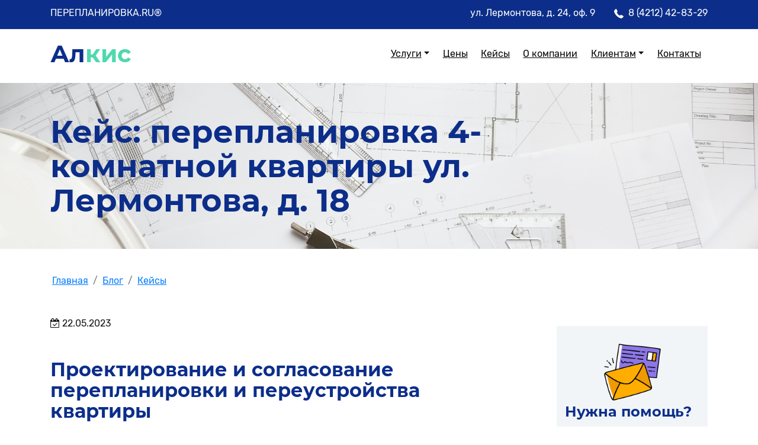

--- FILE ---
content_type: text/html; charset=UTF-8
request_url: https://pereplanirovkadv.ru/blog/kejs_pereplanirovka_4_komnatnoj_kvartiry_ul_lermontova_d_18/2023-05-22-149
body_size: 10918
content:
<!DOCTYPE html>
<html lang="ru">
<head>
<meta charset="utf-8">
<meta content="width=device-width, initial-scale=1.0" name="viewport">
<meta name="robots" content="index,follow">
<link rel="stylesheet" href="/css/4_3_1_min.css">
<link rel="stylesheet" href="/css/style.css">
<link rel="stylesheet" href="https://cdnjs.cloudflare.com/ajax/libs/font-awesome/4.7.0/css/font-awesome.css" integrity="sha512-5A8nwdMOWrSz20fDsjczgUidUBR8liPYU+WymTZP1lmY9G6Oc7HlZv156XqnsgNUzTyMefFTcsFH/tnJE/+xBg==" crossorigin="anonymous" referrerpolicy="no-referrer">
<title>Кейс: перепланировка 4-комнатной квартиры ул. Лермонтова, д. 18 | Блог компании Алкис</title>
<meta name="description" content="Кейс: разработка проекта, согласование перепланировки и переустройства 4-комнатной квартиры по ул. Лермонтова, д. 18 в Центральном районе города Хабаровска">
<meta name="keywords" content="кейс, проект, перепланировка, переустройство, квартира, 4-комнатная, согласование, Хабаровск">
<meta name="author" content="ООО Алкис">
<link rel="canonical" href="https://pereplanirovkadv.ru/blog/kejs_pereplanirovka_4_komnatnoj_kvartiry_ul_lermontova_d_18/2023-05-22-149">
<link rel="icon" type="image/png" href="https://pereplanirovkadv.ru/favicon.png">
<link rel="preload" href="/js/4_3_1_min.js" as="script">

	<link rel="stylesheet" href="/.s/src/base.min.css" />
	<link rel="stylesheet" href="/.s/src/layer7.min.css" />

	<script src="/.s/src/jquery-3.6.0.min.js"></script>
	
	<script src="/.s/src/uwnd.min.js"></script>
	<link rel="stylesheet" href="/.s/src/social3.css" />
	<script>
/* --- UCOZ-JS-DATA --- */
window.uCoz = {"language":"ru","country":"US","uLightboxType":1,"ssid":"212454527103214156476","module":"blog","site":{"host":"prplanirovkadv.usite.pro","id":"lprplanirovkadv","domain":"pereplanirovkadv.ru"},"layerType":7,"sign":{"5255":"Помощник"}};
/* --- UCOZ-JS-CODE --- */

		function _bldCont1(a, b) {
			window._bldCont && _bldCont(b);
			!window._bldCont && (IMGS = window['allEntImgs' + a]) && window.open(IMGS[0][0]);
		}
function loginPopupForm(params = {}) { new _uWnd('LF', ' ', -250, -100, { closeonesc:1, resize:1 }, { url:'/index/40' + (params.urlParams ? '?'+params.urlParams : '') }) }
/* --- UCOZ-JS-END --- */
</script>

	<style>.UhideBlock{display:none; }</style>
	<script type="text/javascript">new Image().src = "//counter.yadro.ru/hit;noadsru?r"+escape(document.referrer)+(screen&&";s"+screen.width+"*"+screen.height+"*"+(screen.colorDepth||screen.pixelDepth))+";u"+escape(document.URL)+";"+Date.now();</script>
</head>
<body>
<div id="topbar">
<div class="container d-none d-lg-block">
<div class="row">
<div class="col-lg-6 justify-content-start">
ПЕРЕПЛАНИРОВКА.RU®
</div>
<div class="col-lg-6 d-flex justify-content-end">
<div class="adres">ул. Лермонтова, д. 24, оф. 9</div>
<div class="phone">8 (4212) 42-83-29</div>
</div>
</div>
</div>
</div>
<!--U1AHEADER1Z--><header id="header">
<div class="container">
<nav class="navbar navbar-expand-lg navbar-light">
<a class="navbar-brand logo" title="Перепланировка в Хабаровске - компания Алкис" href="/">Ал<span>кис</span></a>
<button class="navbar-toggler" type="button" data-toggle="collapse" data-target="#sitemenu" aria-controls="sitemenu" aria-expanded="false" aria-label="Toggle navigation">
<span class="navbar-toggler-icon"></span>
</button>
<div class="collapse navbar-collapse" id="sitemenu">
<ul class="navbar-nav ml-auto">
<li class="nav-item dropdown">
<a class="nav-link dropdown-toggle" href="#" id="navbarDropdown" role="button" data-toggle="dropdown" aria-haspopup="true" aria-expanded="false">
Услуги</a>
<div class="dropdown-menu" aria-labelledby="navbarDropdown">
<a class="dropdown-item" title="Проектирование перепланировки в Хабаровске" href="/index/proekt_pereplanirovki_v_khabarovske/0-7">Проектирование перепланировки</a>
<a class="dropdown-item" title="Согласование перепланировки в Хабаровске" href="/index/soglasovanie_pereplanirovki_v_khabarovske/0-5">Согласование перепланировки</a>
<a class="dropdown-item" title="Узаконивание перепланировки в Хабаровске" href="/index/uzakonivanie_pereplanirovki_v_khabarovske/0-6">Узаконивание перепланировки</a>
<a class="dropdown-item" title="Перепланировка нежилых помещений в Хабаровске" href="/index/pereplanirovka_nezhilykh_pomeshhenij_v_khabarovske/0-8">Перепланировка нежилых объектов</a>
</div>
</li>
<li class="nav-item"><a class="nav-link" title="Стоимость услуг по перепланировке в Хабаровске" href="/index/stoimost_pereplanirovki_v_khabarovske/0-9">Цены</a></li>
<li class="nav-item"><a class="nav-link" title="Наши кейсы по проектированию и согласованию перепланировок" href="/blog/kejsy/1-0-2">Кейсы</a></li>
<li class="nav-item"><a class="nav-link" title="О компании Алкис" href="/index/o_kompanii_alkis/0-10">О компании</a></li>
<li class="nav-item dropdown">
<a class="nav-link dropdown-toggle" href="#" id="navbarDropdown" role="button" data-toggle="dropdown" aria-haspopup="true" aria-expanded="false">
Клиентам</a>
<div class="dropdown-menu" aria-labelledby="navbarDropdown">
<a class="dropdown-item" title="Отзывы клиентов" href="/index/otzyvy_klientov_o_kompanii/0-14">Отзывы о нас</a>
<a class="dropdown-item" title="Блог компании Алкис" href="/blog/stati/1-0-1">Полезные статьи</a>
<a class="dropdown-item" title="Квиз по перепланировке" href="/quiz.html">Проверка знаний</a>
<a class="dropdown-item" title="Вопрос/ответ" href="/faq/">Вопрос/ответ</a>
</div>
</li>
<li class="nav-item"><a class="nav-link" title="Компания Алкис - контактная информация" href="/index/kompanija_alkis_kontaktnaja_informacija/0-11">Контакты</a></li>
</ul>
</div>
</nav>
</div>
</header><!--/U1AHEADER1Z-->
<section id="intro-page">
<div class="container-fluid">
<div class="container">
<div class="row">
<div class="col-lg-8">
<h1>Кейс: перепланировка 4-комнатной квартиры ул. Лермонтова, д. 18</h1>
</div>
</div>
</div>
</div>
</section>
<div class="page">
<div class="container">
<div class="row">
<div class="col-lg-8">
<div class="krohi d-none d-xs-block d-sm-block d-md-block d-lg-block">
<nav aria-label="breadcrumb">
<ol class="breadcrumb">
<li class="breadcrumb-item"><a title="Перепланировка в Хабаровске" href="/">Главная</a></li>
<li class="breadcrumb-item"><a title="Блог компании Алкис" href="/blog/">Блог</a></li>
<li class="breadcrumb-item"><a title="Перейти в раздел" href="/blog/kejsy/1-0-2">Кейсы</a></li>
</ol>
</nav>
</div>
</div>
</div>
<div class="row">
<div class="col-lg-8">

<div class="blog">
<article class="blog">
<div class="mt-1 mb-5">
<i class="fa fa-calendar-check-o" aria-hidden="true"></i> 22.05.2023&nbsp;&nbsp;&nbsp;

</div>
<h2 class="mt-0">Проектирование и согласование перепланировки и переустройства квартиры</h2>
<p>Проект «Перепланировка и переустройство квартиры по адресу: ул. Лермонтова, д. 18 в Центральном районе г. Хабаровск» разработан по решению заказчика с соблюдением СНиП, требований санитарно-эпидемиологических служб и противопожарной безопасности эксплуатации объекта.</p>
<h3>Исходные данные</h3>
<p>
Год постройки дома — 1993 г.<br>
Этаж — 7, число этажей — 10.<br>
Общая площадь до перепланировки — 80,4 кв. м.<br>
Жилая площадь до перепланировки — 52,0 кв. м.<br>
Высота помещения — 2,56 м.<br>
Наружные стены — кирпичные.<br>
Перегородки — кирпичные.<br>
Перекрытия — железобетонные плиты.
</p>
<img class="img-fluid my-1 outline" data-action="zoom" src="/images/5/4kkv-lermontova-18-1.jpg" width="1200" height="849" title="Исходный план квартиры" alt="Исходный план квартиры">
<h3>Что мы сделали</h3>
<p>1. Посетили объект. Провели обмерные работы и составили план всех помещений квартиры.</p>
<p>2. Совместно с собственниками сделали эскиз перепланировки и переустройства.</p>
<p>3. Разработали архитектурно-планировочное решение и <a href="/index/proekt_pereplanirovki_v_khabarovske/0-7">подготовили проект</a>, который предусматривает:<br>
— демонтаж внутренних перегородок для устройства проёма между кухней и жилой комнатой и изменения конфигурации коридора с уменьшением одной из жилых комнат;<br>
— возведение новых перегородок из ГВЛ для жилой комнаты, коридора и кладовой;<br>
— закладку и устройство дверных проёмов в санузле и двух жилых комнатах;<br>
— устройство раздвижных дверей;<br>
— устройство наливных полов с гидроизоляцией в помещении ванной;<br>
— переустройство (перенос ванной и раковины в помещении ванной с изменением месторасположения, установка раковины в помещении кухни; установка плиты газовой).
</p>
<img class="img-fluid mt-1 mb-4 outline" data-action="zoom" src="/images/5/4kkv-lermontova-18-2.jpg" width="1200" height="849" title="Архитектурно-планировочное решение рис. 1" alt="Архитектурно-планировочное решение рис. 1">
<img class="img-fluid mt-1 mb-4 outline" data-action="zoom" src="/images/5/4kkv-lermontova-18-3.jpg" width="1200" height="849" title="Архитектурно-планировочное решение рис. 2" alt="Архитектурно-планировочное решение рис. 2">
<p>Перепланировка квартиры выполняется без нарушения несущих конструкций элементов здания и не оказывает влияние на устойчивость конструкций.</p>
<p>Отопление, холодное и горячее водоснабжение предусмотрены от систем жилого дома. Сточные воды от санитарных приборов отводятся в сеть канализации МКД.</p>
<p>В санузле предусмотрена гидроизоляция плит перекрытия с заходом на стены 200 мм.</p>
<p>Работы по установке газовой кухонной плиты необходимо выполнять с обязательным согласованием и силами АО «Газпром газораспределение Дальний Восток», имеющей допуск к работам с газовым оборудованием. По окончании работ составить акты.</p>
<p>Переустройство помещений, демонтаж и установка сантехнического оборудования и подключение их к существующим стоякам ХВС, ГВС и канализационному каналу в помещениях санузлов производится силами лицензированных организаций, имеющих соответствующие допуски.</p>
<p>Технико-экономические показатели после перепланировки: общая площадь квартиры — 79,8 кв. м., жилая площадь — 50,6 кв. м.</p>
<p>Рабочая документация выполнена в соответствии с действующими нормами и правилами и предусматривает мероприятия, обеспечивающие пожарную безопасность эксплуатации здания, при соблюдении их заказчиком и подрядчиком.</p>
<p>4. Подготовили перечень необходимых актов на скрытые работы (монтаж скрытой электропроводки, гидроизоляцию полов, монтаж перегородок из ГВЛ и устройство газового оборудования).</p>
<p>5. Собрали пакет документов и обратились с заявлением о <a href="/index/soglasovanie_pereplanirovki_v_khabarovske/0-5">согласовании перепланировки</a> в комитет администрации города Хабаровска по управлению Центральным районом.</p>
<p>6. В установленный законом срок, получили бланк распоряжения о согласовании перепланировки и переустройства помещения в многоквартирном доме.</p>
<h2>Нормативные документы</h2>
<p>При проектировании соблюдены нормы СНиП по противопожарной безопасности эксплуатации объекта и требования санитарно-эпидемиологической службы.</p>
<ul>
<li>СП 54.13330.2022 «Здания жилые многоквартирные».</li>
<li>СанПиН 2.1.2.1002-00 «Санитарно-эпидемиологические требования к жилым зданиям и помещениям».</li>
<li>СНиП 21-01-97 «Пожарная безопасность зданий и сооружений».</li>
<li>СанПин 2.1.2.2645-10 «Санитарно-эпидемиологические требования к условиям проживания в жилых зданиях и помещениях».</li>
</ul>
</article>
</div>
<hr>
<div id="share-buttons" class="container my-5 p-0">
<button class="share-btn vk" data-network="vk"><span>Поделиться в ВК</span></button>
<button class="share-btn ok" data-network="ok"><span>Oдноклассники</span></button>
<button class="share-btn wa" data-network="wa"><span>WhatsApp</span></button>
<button class="share-btn tg" data-network="tg"><span>Telegram</span></button>
<button class="share-btn copy" data-network="copy">
<span>Копировать URL</span>
<span class="tooltip">Скопировано!</span>
</button>
</div>

</div>
<div class="col-lg-1"></div>
<div class="col-lg-3 ">
<div class="clearfix-20"></div>
<div class="zakon">
<div class="text-center"><img src="/img/icon/mail.png" width="100" height="100" title="заявка на консультацию по перепланировке" alt="форма консультации по перепланировке"></div>
<div class="h4 mt-1">Нужна помощь?</div>
<p class="mx-0">Закажите консультацию эксперта!</p>
<p class="mx-0">Оставьте контакты и краткое описание своей ситуации. Наш специалист свяжется с вами в течение рабочего дня.</p>
<div class="mt-3 mb-1 text-center">
<a title="Форма заявки" href="#" class="btn-projects btn-block m-0" data-toggle="modal" data-target="#consultation">Заказать</a>
</div>
</div>
<div class="clearfix-20"></div>
<div class="analog">
<div class="h3">Статьи</div>
<ul><li><a href="https://pereplanirovkadv.ru/blog/tekhnicheskie_oshibki_v_tekhpasporte_bti_na_kvartiru/2022-03-05-60">Технические ошибки в техпаспорте БТИ на квартиру</a></li></ul><ul><li><a href="https://pereplanirovkadv.ru/blog/trebovanija_k_provedeniju_rabot_po_pereustrojstvu_i_pereplanirovke/2024-03-15-207">Требования к проведению работ по переустройству и перепланировке</a></li></ul><ul><li><a href="https://pereplanirovkadv.ru/blog/chto_nelzja_razmeshhat_v_podvale_cokole_i_na_pervom_ehtazhe_mkd/2023-01-19-123">Что нельзя размещать в подвале, цоколе и на первом этаже МКД</a></li></ul><ul><li><a href="https://pereplanirovkadv.ru/blog/demontazh_peregorodok_v_kvartire_zadachi_i_process_oformlenija/2025-03-10-278">Демонтаж перегородок в квартире: задачи и процесс оформления</a></li></ul><ul><li><a href="https://pereplanirovkadv.ru/blog/sroki_soglasovanija_pereplanirovki_kvartiry/2023-04-10-140">Сроки согласования перепланировки квартиры</a></li></ul><ul><li><a href="https://pereplanirovkadv.ru/blog/pereplanirovka_i_pereustrojstvo_kvartiry_kljuchevye_razlichija_s_2024_goda/2024-09-15-243">Перепланировка и переустройство квартиры: ключевые различия с 2024 года</a></li></ul><ul><li><a href="https://pereplanirovkadv.ru/blog/5_problem_planirovki_i_reshenija_dlja_ikh_ispravlenija/2025-03-06-277">5 проблем планировки и решения для их исправления</a></li></ul><ul><li><a href="https://pereplanirovkadv.ru/blog/proekt_pereplanirovki_kvartiry_otvety_na_voprosy/2021-08-20-21">Проект перепланировки квартиры — ответы на вопросы</a></li></ul><ul><li><a href="https://pereplanirovkadv.ru/blog/kakaja_pereplanirovka_v_kvartire_ne_trebuet_soglasovanija/2024-11-15-255">Какая перепланировка в квартире не требует согласования</a></li></ul><ul><li><a href="https://pereplanirovkadv.ru/blog/kak_ispravit_tekhnicheskuju_i_reestrovuju_oshibku_v_egrn/2022-03-21-63">Как исправить техническую и реестровую ошибку в ЕГРН</a></li></ul><ul><li><a href="https://pereplanirovkadv.ru/blog/shtrafy_za_samovolnuju_pereplanirovku_kvartiry/2022-09-15-99">Штрафы за самовольную перепланировку квартиры</a></li></ul><ul><li><a href="https://pereplanirovkadv.ru/blog/pereplanirovka_kvartiry_i_zhilishhnyj_kodeks_rf_kljuchevye_stati/2024-12-05-259">Перепланировка квартиры и Жилищный кодекс РФ: ключевые статьи</a></li></ul>
</div>
<div class="analog">
<div class="h3">Кейсы</div>
<ul><li><a href="https://pereplanirovkadv.ru/blog/kejsy_po_pereplanirovke_i_obsledovaniju_nezhilykh_obektov/2025-08-15-308">Кейсы по перепланировке и обследованию нежилых объектов</a></li></ul><ul><li><a href="https://pereplanirovkadv.ru/blog/kejs_pereplanirovka_4_komnatnoj_kvartiry_ul_molodezhnaja_4/2024-04-20-214">Кейс: перепланировка 4-комнатной квартиры ул. Молодежная, 4</a></li></ul><ul><li><a href="https://pereplanirovkadv.ru/blog/pereplanirovka_2_komnatnoj_kvartiry_ul_krasnorechenskaja_225_1/2022-05-04-72">Перепланировка 2-комнатной квартиры ул. Краснореченская, 225/1</a></li></ul><ul><li><a href="https://pereplanirovkadv.ru/blog/kejs_pereplanirovka_4_komnatnoj_kvartiry_ul_pavlovicha_d_11a_2/2025-09-30-317">Кейс: перепланировка 4-комнатной квартиры ул. Павловича, д. 11А/2</a></li></ul><ul><li><a href="https://pereplanirovkadv.ru/blog/kejs_soglasovanie_pereplanirovki_4_komnatnoj_kvartiry_po_chkalova_12/2023-10-09-176">Кейс: согласование перепланировки 4-комнатной квартиры по Чкалова, 12</a></li></ul><ul><li><a href="https://pereplanirovkadv.ru/blog/kejs_pereplanirovka_3_komnatnoj_kvartiry_po_ul_kim_ju_chena_4/2022-12-09-116">Кейс: перепланировка 3-комнатной квартиры по ул. Ким Ю Чена, 4</a></li></ul><ul><li><a href="https://pereplanirovkadv.ru/blog/proekt_i_soglasovanie_perenosa_kukhni_v_zhiluju_komnatu/2021-10-04-30">Проект и согласование переноса кухни в жилую комнату</a></li></ul><ul><li><a href="https://pereplanirovkadv.ru/blog/kejs_pereplanirovka_5_komnatnoj_kvartiry_ul_lermontova_54/2023-03-20-137">Кейс: перепланировка 5-комнатной квартиры ул. Лермонтова, 54</a></li></ul><ul><li><a href="https://pereplanirovkadv.ru/blog/pereplanirovka_3_komnatnoj_kvartiry_po_ul_suvorova_42/2022-02-22-58">Перепланировка 3-комнатной квартиры по ул. Суворова, 42</a></li></ul><ul><li><a href="https://pereplanirovkadv.ru/blog/proekt_pereplanirovki_gazificirovannoj_1_komnatnoj_kvartiry_v_studiju/2022-07-15-87">Проект перепланировки газифицированной 1-комнатной квартиры в студию</a></li></ul><ul><li><a href="https://pereplanirovkadv.ru/blog/kejs_pereplanirovka_2_komnatnoj_kvartiry_po_ul_industrialnaja_1/2023-12-10-188">Кейс: перепланировка 2-комнатной квартиры по ул. Индустриальная, 1</a></li></ul><ul><li><a href="https://pereplanirovkadv.ru/blog/pereplanirovka_3_komnatnoj_kvartiry_per_leningradskij_11/2022-04-04-66">Перепланировка 3-комнатной квартиры пер. Ленинградский, 11</a></li></ul>
</div>
<div class="survey">
<div class="h4">Поделитесь своим мнением</div>
<p>Пройдите короткий анонимный опрос. Это займёт всего 2 минуты, но поможет нам сделать контент и общение с вами удобнее и интереснее.</p>
<p><img src="/survey.png" width="128" height="128" title="пройти опрос" alt="опрос"></p>
<a title="пройти опрос" target="_blank" rel="noopener noreferrer nofollow" href="https://forms.gle/RpxoMuemQK8sG6vz9" class="btn btn-warning" role="button" aria-pressed="true">Ответить на вопросы</a>
</div>
</div>
</div>
</div>
</div>
<div class="clearfix"></div>
<!--U1BFOOTER1Z--><footer id="footer" class="container-fluid">
<div class="container mb-4">
<div class="row">
<div class="col-lg-4">
<p>г. Хабаровск, ул. Лермонтова, 24, оф. 9<br>
8 (4212) 42-83-29, +7 (924) 219-51-00
</p>
</div>
<div class="col-lg-4">
<ul class="list-unstyled">
<li><a title="Проект перепланировки в Хабаровске" href="/index/proekt_pereplanirovki_v_khabarovske/0-7">Заказать проект</a></li>
<li><a title="Согласование перепланировки в Хабаровске" href="/index/soglasovanie_pereplanirovki_v_khabarovske/0-5">Согласовать перепланировку</a></li>
<li><a title="Узаконивание перепланировки в Хабаровске" href="/index/uzakonivanie_pereplanirovki_v_khabarovske/0-6">Узаконить перепланировку</a></li>
<li><a title="Перепланировка нежилых помещений в Хабаровске" href="/index/pereplanirovka_nezhilykh_pomeshhenij_v_khabarovske/0-8">Перепланировка нежилых объектов</a></li>
<li><a title="О компании Алкис" href="/index/o_kompanii_alkis/0-10">О компании «Алкис»</a></li>
<li><a title="Компания Алкис - контактная информация" href="/index/kompanija_alkis_kontaktnaja_informacija/0-11">Контактная информация</a></li>
</ul>
</div>
<div class="col-lg-4">
<p>
<a title="Карта сайта" href="/index/sitemap/0-12">Карта сайта</a><br>
<a title="страница поиска" href="/search/">Поиск по сайту</a><br>
<a target="_blank" rel="noopener noreferrer nofollow" title="Политика конфиденциальности" href="/policy.html">Политика конфиденциальности</a><br>
<a target="_blank" rel="noopener noreferrer nofollow" title="Пользовательское соглашение" href="/agreement.html">Пользовательское соглашение</a><br>
<a target="_blank" rel="noopener noreferrer nofollow" title="Политика использования cookies" href="/cookiepolicy.html">Политика использования cookies</a>
</p>
</div>
</div>
</div>
<div class="clearfix"></div>
<div class="container">
<div class="row">
<div class="col-lg-4">
<p>
© ООО «Алкис», 2005—2026 
</p>
</div>
<div class="col-lg-4">
<iframe src="https://yandex.ru/sprav/widget/rating-badge/1091697189" width="150" height="50" frameborder="0"></iframe>
</div>
<div class="col-lg-4">
<p><a title="Apsolyamov SEO" href="https://apsolyamov.ru/" rel="nofollow">Создание, поддержка и продвижение сайта</a>
</p>
</div>
</div>
</div>
</footer>

<!-- Yandex.Metrika counter --> <script>(function(m,e,t,r,i,k,a){m[i]=m[i]||function(){(m[i].a=m[i].a||[]).push(arguments)}; m[i].l=1*new Date();k=e.createElement(t),a=e.getElementsByTagName(t)[0],k.async=1,k.src=r,a.parentNode.insertBefore(k,a)}) (window, document, "script", "https://mc.yandex.ru/metrika/tag.js", "ym"); ym(61624576, "init", { clickmap:true, trackLinks:true, accurateTrackBounce:true, webvisor:true }); </script> <noscript><div><img src="https://mc.yandex.ru/watch/61624576" style="position:absolute; left:-9999px;" alt="Метрика" title="метрика Яндекс"></div></noscript> <!-- /Yandex.Metrika counter -->

<!-- Источник иллюстраций — https://ru.freepik.com/ -->
<!-- Иконки — https://www.flaticon.com/ --><!--/U1BFOOTER1Z-->
<div id="backtop" title="наверх"></div>
<!--U1JS1Z--><script src="https://pereplanirovkadv.ru/js/4_3_1_min.js"></script>
<script>$(document).ready(function(){$(window).scroll(function(){if($(this).scrollTop()>1000){$('#backtop').fadeIn()}else{$('#backtop').fadeOut()}});$('#backtop').click(function(){$('body,html').animate({scrollTop:0},400);return!1})});</script><!--/U1JS1Z-->
<script src="/js/zoom.js"></script>
<script src="/js/autoToc.js"></script>
<script>$(document).ready(function(){$(".at").autoToc()});</script>
<script src="/js/social-likes.js" defer></script>

<div class="modal fade" id="consultation" tabindex="-1" role="dialog" aria-labelledby="consultationModalLabel" aria-hidden="true">
<div class="modal-dialog" role="document">
<div class="modal-content">
<div class="modal-header">
<div class="modal-title h4" id="consultationModalLabel">Бесплатная консультация специалиста</div>
<button type="button" class="close" data-dismiss="modal" aria-label="Закрыть">
<span aria-hidden="true">&times;</span>
</button>
</div>
<div class="modal-body px-4">
<p>по проектированию, согласованию и узакониванию перепланировки в вашем городе.</p>

				<script>
					function _uploadCheck() {
						var w=_uWnd.all[this.upload_wnd];
						if (!w || w.state.destroyed) return;
						w._myuploadTimer=setTimeout("_uploadProgress('"+this.upload_id+"',"+this.upload_wnd+")",3000);
					}
					function _uploadProgress(upId,widx) {
						if (_uWnd.all[widx]) _uWnd.all[widx]._myuploadTimer=null;
						var o={upload_wnd:widx,upload_id:upId,dataType:'json',type:'GET',timeout:5000,cache:1,success:_uploadTick,error: function(a, b, c) { console.log('Test!', a, '-', b, '-', c); }};
						try {
							_uAjaxRequest("/.uploadstatus?upsession="+upId,o);
						} catch(e) {
							_uploadCheck.call(o,null,'error');
						}
					}
					function _uploadTick(data,st) {
						var w=_uWnd.all[this.upload_wnd];
						if (!w || w.state.destroyed) return;
						if (data.state=='error') {
							if (data.status==413) _uWnd.alert('Суммарный размер файлов превышает допустимое значение 15 МБ','',{w:230,h:80,tm:3000});
							else _uWnd.alert('Ошибка соединения, попробуйте позже ('+data.status+')','',{w:230,h:80,tm:3000});
							w.close();
							sblmb7=0;
							return;
						} else if (data.state=='starting' && w._myuploadStarted) {
							_uWnd.alert('Ошибка соединения, попробуйте позже','',{w:230,h:80,tm:3000});
							w.close();
							return;
						} else if (data.state=='uploading' || data.state=='done') {
							var cents;
							if (data.state=='done' || data.size==0) {
								w.footer('');
							} else {
								cents=Math.floor(data.received/data.size*1000)/10;
								w.footer('<div style="border:1px solid;position:relative"><div class="myWinTD2" style="width:'+Math.floor(cents)+'%;height:20px"></div><div style="text-align:center;position:absolute;left:0;top:0;width:100%;height:20px;font-size:14px">'+cents+'% ('+Math.floor(data.received/1024)+' Kb)</div></div>');
							}
							w._myuploadStarted=1;
							if (data.state=='done') {
								sblmb7=0;
								return;
							}
						}
						_uploadCheck.call(this);
					}
					var sblmb7=0;

					function funsGA7l( form, token = {} ) {
						var act='/mail/', upref='4eyT1VHfN1', uploadId, wnd;
						try { var tr=checksubmit(); if (!tr){return false;} } catch(e) {}
						if (sblmb7==1) { return false; }
						sblmb7=1;
						window._uploadIdx = window._uploadIdx ? window._uploadIdx+1 : 1;
						uploadId = 'up' + window._uploadIdx + '_' + upref;

						form.action=act+'?upsession='+uploadId;

						wnd = new _uWnd(
							'sendMFe7',
							'Отправка сообщения',
							-350,
							-100,
							{
								footerh:25,
								footerc:' ',
								modal:1,
								closeonesc:1,
								resize:0,
								hidefooter:0,
								contentsizeprio:0,
								onbeforeclose:function(){},
								onclose:function(wnd) {
									if (wnd._myuploadTimer) clearTimeout(wnd._myuploadTimer);
									wnd._myuploadTimer=null;
								}
							},
							{ form, data:token }
						);

						wnd._myuploadStarted=0;
						_uploadCheck.call({upload_wnd:wnd.idx,upload_id:uploadId});

						return false
					}

					jQuery(function($) {
						if ($("input[id=policy]").length) {
							$('body').on("submit","form[name=mform]", function() {
								if (!$('input[id=policy]:checked').length) {
									$("input[id=policy]").next().css({"cssText":"color: red !important","text-decoration":"underline"});
									return false;
								} else {
									$("input[id=policy]").next().removeAttr('style');
								}
							});

							$('body').on("change","#policy", function() {
								$("input[id=policy]").next().removeAttr('style');
							});
						}
					});
				</script>
			<form method="post" name="mform" id="mffsGA7l" class="mform-7" enctype="multipart/form-data" onsubmit="return funsGA7l(this)" data-submitter="funsGA7l">
				<input type="hidden" name="jkd498" value="1">
				<input type="hidden" name="jkd428" value="1">
				<input type="hidden" value="Заявка на консультацию" name="f2">
<input type="hidden" value="mail@alkic.ru" name="f1">
<div class="form-row">
<div class="form-group col-md-6">
<label>Телефон (обязательно)</label>
<input type="text" name="f5" required class="form-control mb-2">
</div>
<div class="form-group col-md-6">
<label>Регион/Город</label>
<input type="text" name="f7" class="form-control mb-2">
</div>
</div>
<label>Вопрос/Сообщение (обязательно)</label>
<textarea rows="5" name="f3" required cols="30" class="form-control mb-3"></textarea>
<div class="form-group">
<input type="file" name="f8" size="30" style="width:95%;">
</div>
<div class="form-group form-check">
<input id="policy" type="checkbox" name="f6" value="1" class="form-check-input">
<label class="form-check-label" for="policy">
<a href="/policy.html" rel="nofollow" target="_blank">Согласен с политикой конфиденциальности сайта</a>
</label>
</div>
<input type="submit" class="btn-get-started m-0" value="Отправить">
				<input type="hidden" name="id" value="7" />
				<input type="hidden" name="a" value="1" />
				<input type="hidden" name="o" value="1" />
			</form>
</div>
<div class="modal-footer">
<span class="small pointer" data-dismiss="modal">Закрыть</span>
</div>
</div>
</div>
</div>

<script type="application/ld+json">
 {
 "@context": "https://schema.org",
 "@type": "Article",
 "mainEntityOfPage": {
 "@type": "WebPage",
 "@id": "https://pereplanirovkadv.ru/blog/kejs_pereplanirovka_4_komnatnoj_kvartiry_ul_lermontova_d_18/2023-05-22-149"
 },
 "headline": "Кейс: перепланировка 4-комнатной квартиры ул. Лермонтова, д. 18",
 "image": [
 ""
 ],
 "datePublished": "22.05.2023T07:38",
 "dateModified": "22.05.2023T07:43",
 "author": {
 "@type": "Person",
 "name": "Специалист проектной компании «Алкис»"
 },
 "publisher": {
 "@type": "Organization",
 "name": "Алкис",
 "logo": {
 "@type": "ImageObject",
 "url": "https://pereplanirovkadv.ru/img/cube.png"
 }
 },
 "description": "Кейс: разработка проекта, согласование перепланировки и переустройства 4-комнатной квартиры по ул. Лермонтова, д. 18 в Центральном районе города Хабаровска"
 }
</script>
</body>
</html>
<!-- 0.25271 (s744) -->

--- FILE ---
content_type: text/css
request_url: https://pereplanirovkadv.ru/css/style.css
body_size: 7035
content:
/* зеленый  50d8af  синий 0c2e8a */


@font-face {
	font-family: 'Montserrat';
  font-style: normal;
  font-weight: 400;
  src: url('../fonts/Montserrat/montserrat-v13-latin_cyrillic-regular.eot'); /* IE9 Compat Modes */
  src: local('Montserrat Regular'), local('Montserrat-Regular'),
       url('../fonts/Montserrat/montserrat-v13-latin_cyrillic-regular.eot?#iefix') format('embedded-opentype'), /* IE6-IE8 */
       url('../fonts/Montserrat/montserrat-v13-latin_cyrillic-regular.woff2') format('woff2'), /* Super Modern Browsers */
       url('../fonts/Montserrat/montserrat-v13-latin_cyrillic-regular.woff') format('woff'), /* Modern Browsers */
       url('../fonts/Montserrat/montserrat-v13-latin_cyrillic-regular.ttf') format('truetype'), /* Safari, Android, iOS */
       url('../fonts/Montserrat/montserrat-v13-latin_cyrillic-regular.svg#Montserrat') format('svg'); /* Legacy iOS */
}

@font-face {
  font-family: 'Montserrat';
  font-style: normal;
  font-weight: 700;
  src: url('../fonts/Montserrat/montserrat-v13-latin_cyrillic-700.eot'); /* IE9 Compat Modes */
  src: local('Montserrat Bold'), local('Montserrat-Bold'),
       url('../fonts/Montserrat/montserrat-v13-latin_cyrillic-700.eot?#iefix') format('embedded-opentype'), /* IE6-IE8 */
       url('../fonts/Montserrat/montserrat-v13-latin_cyrillic-700.woff2') format('woff2'), /* Super Modern Browsers */
       url('../fonts/Montserrat/montserrat-v13-latin_cyrillic-700.woff') format('woff'), /* Modern Browsers */
       url('../fonts/Montserrat/montserrat-v13-latin_cyrillic-700.ttf') format('truetype'), /* Safari, Android, iOS */
       url('../fonts/Montserrat/montserrat-v13-latin_cyrillic-700.svg#Montserrat') format('svg'); /* Legacy iOS */
}

@font-face {
  font-family: 'Rubik';
  font-style: normal;
  font-weight: 300;
  src: url('../fonts/Rubik/rubik-v8-cyrillic_latin-300.eot'); /* IE9 Compat Modes */
  src: local('Rubik Light'), local('Rubik-Light'),
       url('../fonts/Rubik/rubik-v8-cyrillic_latin-300.eot?#iefix') format('embedded-opentype'), /* IE6-IE8 */
       url('../fonts/Rubik/rubik-v8-cyrillic_latin-300.woff2') format('woff2'), /* Super Modern Browsers */
       url('../fonts/Rubik/rubik-v8-cyrillic_latin-300.woff') format('woff'), /* Modern Browsers */
       url('../fonts/Rubik/rubik-v8-cyrillic_latin-300.ttf') format('truetype'), /* Safari, Android, iOS */
       url('../fonts/Rubik/rubik-v8-cyrillic_latin-300.svg#Rubik') format('svg'); /* Legacy iOS */
}

@font-face {
  font-family: 'Rubik';
  font-style: normal;
  font-weight: 400;
  src: url('../fonts/Rubik/rubik-v8-cyrillic_latin-regular.eot'); /* IE9 Compat Modes */
  src: local('Rubik'), local('Rubik-Regular'),
       url('../fonts/Rubik/rubik-v8-cyrillic_latin-regular.eot?#iefix') format('embedded-opentype'), /* IE6-IE8 */
       url('../fonts/Rubik/rubik-v8-cyrillic_latin-regular.woff2') format('woff2'), /* Super Modern Browsers */
       url('../fonts/Rubik/rubik-v8-cyrillic_latin-regular.woff') format('woff'), /* Modern Browsers */
       url('../fonts/Rubik/rubik-v8-cyrillic_latin-regular.ttf') format('truetype'), /* Safari, Android, iOS */
       url('../fonts/Rubik/rubik-v8-cyrillic_latin-regular.svg#Rubik') format('svg'); /* Legacy iOS */
}

@font-face {
  font-family: 'Rubik';
  font-style: normal;
  font-weight: 500;
  src: url('../fonts/Rubik/rubik-v8-cyrillic_latin-500.eot'); /* IE9 Compat Modes */
  src: local('Rubik Medium'), local('Rubik-Medium'),
       url('../fonts/Rubik/rubik-v8-cyrillic_latin-500.eot?#iefix') format('embedded-opentype'), /* IE6-IE8 */
       url('../fonts/Rubik/rubik-v8-cyrillic_latin-500.woff2') format('woff2'), /* Super Modern Browsers */
       url('../fonts/Rubik/rubik-v8-cyrillic_latin-500.woff') format('woff'), /* Modern Browsers */
       url('../fonts/Rubik/rubik-v8-cyrillic_latin-500.ttf') format('truetype'), /* Safari, Android, iOS */
       url('../fonts/Rubik/rubik-v8-cyrillic_latin-500.svg#Rubik') format('svg'); /* Legacy iOS */
}

@font-face {
  font-family: 'Rubik';
  font-style: italic;
  font-weight: 400;
  src: url('../fonts/Rubik/rubik-v8-cyrillic_latin-italic.eot'); /* IE9 Compat Modes */
  src: local('Rubik Italic'), local('Rubik-Italic'),
       url('../fonts/Rubik/rubik-v8-cyrillic_latin-italic.eot?#iefix') format('embedded-opentype'), /* IE6-IE8 */
       url('../fonts/Rubik/rubik-v8-cyrillic_latin-italic.woff2') format('woff2'), /* Super Modern Browsers */
       url('../fonts/Rubik/rubik-v8-cyrillic_latin-italic.woff') format('woff'), /* Modern Browsers */
       url('../fonts/Rubik/rubik-v8-cyrillic_latin-italic.ttf') format('truetype'), /* Safari, Android, iOS */
       url('../fonts/Rubik/rubik-v8-cyrillic_latin-italic.svg#Rubik') format('svg'); /* Legacy iOS */
}

@font-face {
  font-family: 'Rubik';
  font-style: normal;
  font-weight: 700;
  src: url('../fonts/Rubik/rubik-v8-cyrillic_latin-700.eot'); /* IE9 Compat Modes */
  src: local('Rubik Bold'), local('Rubik-Bold'),
       url('../fonts/Rubik/rubik-v8-cyrillic_latin-700.eot?#iefix') format('embedded-opentype'), /* IE6-IE8 */
       url('../fonts/Rubik/rubik-v8-cyrillic_latin-700.woff2') format('woff2'), /* Super Modern Browsers */
       url('../fonts/Rubik/rubik-v8-cyrillic_latin-700.woff') format('woff'), /* Modern Browsers */
       url('../fonts/Rubik/rubik-v8-cyrillic_latin-700.ttf') format('truetype'), /* Safari, Android, iOS */
       url('../fonts/Rubik/rubik-v8-cyrillic_latin-700.svg#Rubik') format('svg'); /* Legacy iOS */
}

@font-face {
  font-family: 'rouble';
  src: url('../fonts/rouble-webfont.eot');
  src: url('../fonts/rouble-webfont.eot?#iefix') format('embedded-opentype'),
       url('../fonts/rouble-webfont.woff') format('woff'),
       url('../fonts/rouble-webfont.ttf') format('truetype');
  font-weight: normal;
  font-style: normal;
}
.rouble {
  font-family: 'rouble';
}

body {
font-family: 'Rubik', Arial, sans-serif;
color: #171717;
}

a {
  text-decoration: underline;
}

a:hover,
a:active,
a:focus {
  text-decoration: none;
}

.pointer {cursor: pointer}

.close {
  color: #cb2519;
  opacity: 1;
}

b, strong {
    font-weight: 500;
}

.font-weight-bold {
    font-weight: 500 !important;
}

p {
  padding: 0;
  margin: 0 0 30px 0;
}

p.margin-bottom-none {
  margin: 0;
}

.figure-caption {
    font-size: 80%;
}

.outline {
    outline: #DEE2E6 solid 1px;
}

.blog ul li, .blog ol li {
	list-style-position: outside;
	padding: 0 0 0.4em 0.2em !important;
}

.blog p {
    padding: 0;
    margin: 0 0 16px 0;
}

.analog {
	padding: 2.5em 0;
	font-size: 0.875em;
}

.analog .h3 {
	margin: 0 0 1em 0;
}

.analog ul {
    margin: 0;
    padding: 0;
    list-style: none;
}

.zalivka {
  background: #ccc none repeat scroll 0 0;
  height: calc(100% - 2rem);
  margin: 1em 0;
  padding: 1em;
}

.clearfix {
    display: block;
    clear: both;
    height: 0;
}

.clearfix-20 {
    display: block;
    clear: both;
    height: 20px;
}

.clearfix-50 {
    display: block;
    clear: both;
    height: 50px;
}

.interlinyazh-11
{
	line-height:1.1;
}


.nobr {
    white-space: nowrap;
}

h1, h2, h3, h4, h5, h6 {
  color: #0c2e8a;
  font-family: "Montserrat",sans-serif;
  font-weight: 700;
  line-height: 1.1;
  margin: 1.4em 0 0.6em;
  padding: 0;
}

.h1,
.h2,
.h3,
.h4,
.h5,
.h6 {
color:#0c2e8a;
  font-family: "Montserrat", sans-serif;
  font-weight: 700;
  line-height: 1.1;
  margin: 1.4em 0 0.6em 0;
  padding: 0;
}

span.color
{
	color:#50d8af;
}

.table {
  color: #000;
}

#topbar {
  background: #0c2e8a none repeat scroll 0 0;
  border-bottom: 1px solid #eee;
  color: #fff;
  height: 50px;
  padding: 10px 0;
}

#topbar a {
  line-height: 1;
  color:#fff;
}

#topbar a:hover {
}

.phone {
  background: rgba(0, 0, 0, 0) url("../img/icon/phone.png") no-repeat scroll 0 5px;
  padding: 0 0 0 24px;
}

.adres {
    padding: 0 0 0 10px;
	margin: 0 2em 0 0;
}

/*--------------------------------------------------------------
# Header
--------------------------------------------------------------*/

#header {
  background: #fff none repeat scroll 0 0;
  height: 90px;
  padding: 10px 0;
}

.navbar-light .navbar-brand {
  color: #0c2e8a !important;
}

.logo{
	font-size: 40px;
	font-weight: 700;
	line-height: 1;
	margin: 0;
	padding: 0;
	font-family: 'Montserrat', sans-serif;
	text-decoration: none;
	display: inline-block;
}

.logo  span {
  color: #50d8af;
}

.navbar {
  padding: 0.7rem 0rem;
}

.navbar-light .navbar-nav .nav-link {
  color: #000;
}

.navbar-light .navbar-text {
  color: #000;
  font-size: 1.3em;
  font-weight: 700;
}

.navbar-expand-lg .navbar-nav .nav-link {
  padding-left: 0.7rem;
  padding-right: 0.7rem;
}

.navbar-light .navbar-toggler-icon {
  background-image: url("../img/icon/menu.svg");
  margin: 0.2em 0 0;
}

.navbar-light .navbar-toggler {
  border-color: transparent;
  color: #50d8af;
}

.dropdown-item:active, .dropdown-item:active {
  background-color: #0c2e8a;
}

.navbar-collapse {
  background: #fff none repeat scroll 0 0;
}

.dropdown-item {
  padding: 0.25rem 0.7rem;
}

/*--------------------------------------------------------------
# Intro Section
--------------------------------------------------------------*/

#intro {
  background: rgba(0, 0, 0, 0) url("../img/pereplanirovka_b.jpg") no-repeat scroll 0 0 / cover ;
  min-height: 500px;
}

#intro-page {
  background: rgba(0, 0, 0, 0) url("../img/pereplanirovka2.jpg") no-repeat scroll 0 0 / cover ;
  min-height: 140px;
}


#intro-page h1 {
  margin: 1em 0;
  font-size: 3.3em;
}


/* .krohi {
  padding: 0 0 1.3em;
} */

.krohi a {
}

.intro-content {
  padding: 9em 0 0;
  text-align: center;
}

.intro-content h1 {
  color: #0c2e8a;
  font-size: 60px;
  font-weight: 700;
  margin: 0;
  text-align: center;
}

.btn-block {
  margin: 3em 0 0;
}


.btn-projects {
  background: #50d8af none repeat scroll 0 0;
  border: 2px solid #50d8af;
  border-radius: 4px;
  color: #0c2e8a;
  display: inline-block;
  font-family: "Montserrat",sans-serif;
  font-weight: 700;
  margin: 10px;
  padding: 10px 30px;
  text-decoration: none;
  text-transform: uppercase;
}

.btn-get-started {
  background: #0c2e8a none repeat scroll 0 0;
  border: 2px solid #0c2e8a;
  border-radius: 4px;
  color: #fff;
  display: inline-block;
  font-family: "Montserrat",sans-serif;
  font-weight: 700;
  margin: 10px;
  padding: 10px 30px;
  text-decoration: none;
  text-transform: uppercase;
}

.btn-get-started:hover {
  background: #0c2e8a;
  color: #50d8af;
}


.btn-projects:hover {
  color: #fff;
}

.intro-content p {
  font-family: "Montserrat",sans-serif;
  font-size: 1.5rem;
}

.breadcrumb {
background-color: transparent;
  padding: 0.75rem 0 1rem;
}

.breadcrumb-item.active {
  color: #000;
}


/* -------------------------
	------------------Page ----------------------------------------
----------------------------*/
.page
{
	margin: 30px 0 70px;
}

.page .table td, .page .table th {
  border-bottom: 1px solid #dee2e6;
  border-top: medium none;
}

.page ul li {
  list-style-position: outside;
  padding: 0 0 0.8em 0.2em;
}

.page ol li {
  padding: 0 0 0.8em 0.2em;
}

.lead {
  color: #000;
  font-family: "Montserrat",sans-serif;
  font-size: 1.35rem;
  font-weight: 500;
  line-height: 1.25;
  margin: 0 0 2em;
  padding: 2em 2em 0.3em;
}

.lead::before {
	background: #50d8af none repeat scroll 0 0;
  bottom: 0;
  content: "";
  display: block;
  height: 3px;
  left: 20%;
  position: absolute;
  text-align: center;
  width: 100px;
}

.zakon {
  background: #f2f5f8 none repeat scroll 0 0;
  font-size: 0.875em;
  margin: 0;
  padding: 2em 1em;
}

.zakon p
{
	line-height: 1.4;
	margin: 1em;
}

.zakon .h5
{
	margin: 0.5em 0 0.6em;
}

.pdf-file
{
	margin:0 0 1.5em 0;
	width: 100%;
	clear: both;
}

.file {
  font-size: 15px;
  line-height: 1.4;
  padding-left: 60px;
}

.pdf {
  float: left;
  height: 44px;
  margin: 5px 0 0;
  width: 44px;
}

.modal-header {
  border-bottom: medium none;
  padding: 1rem 1.5rem 0;
}

.modal-body {
  font-size: 92%;
  line-height: 1.3;
  padding: 0 1rem;
}

.modal-footer {
  border-top: medium none;
}

.question-file
{
	margin:0 0 1.5em 0;
	width: 100%;
	clear: both;
}

.question {
  float: left;
  height: 44px;
  margin: 5px 0 0;
  width: 44px;
}


.file span {
  color: #adadad;
  display: block;
  font-size: 0.92em;
  margin: 0.3em 0 0;
}

.primery
{
	margin: 70px 0;
}

.zvezda {
  color: red;
  font-size: 1.5em;
  font-weight: 700;
  line-height: 1;
}

#form-section {
  background: rgba(0, 0, 0, 0) url("../img/pereplanirovka_b.jpg") no-repeat fixed 50% 50% / cover ;
  color: #fff;
  padding: 80px 0 50px;
  position: relative;
}

#form-section  h2{
    margin: 0 0 0.6em;
    color: #fff;
    font-size: 2.5rem;
}

#form-section:before{
    position: absolute;
    content:"";
    left: 0px;
    top: 0px;
    width: 100%;
    height: 100%;
	background-image: linear-gradient(50deg, rgba(12, 46, 138, 0.95) 20%, rgba(80, 216, 175, 0.95) 100%);
}


#form-section .btn-projects{
	margin: 0;
}

#form-section a[href^="tel:"]
{

color: #fff;
text-decoration: none;
}

.custom-control-input:checked ~ .custom-control-label::before {
  background: #50d8af none repeat scroll 0 0;
  border-color: #50d8af;
  color: #fff;
}

.filter 
{
	-webkit-filter: grayscale(.40);
  filter: grayscale(.40);
 }


/*--------------------------------------------------------------
# Sections
--------------------------------------------------------------*/

/* Sections Header
--------------------------------*/

.section-header {
	margin-bottom: 30px;
  padding: 0 15px;
  width: 100%;
}

.section-header  p{
	padding: 0 15px;
}

.section-header h2 {
  color: #0c2e8a;
  font-size: 30px;
  font-weight: 700;
  padding-bottom: 20px;
  position: relative;
  text-align: center;
}

.section-header h2::before {
  background: #50d8af none repeat scroll 0 0;
  bottom: 0;
  content: "";
  display: block;
  height: 3px;
  left: 47%;
  position: absolute;
  text-align: center;
  width: 50px;
}

.section-header p {
  text-align: center;
}


/* Services Section
--------------------------------*/

#services {
  padding: 50px 0;
}

#services .section-header {
	text-align: center;
}

#services .box {
  padding: 1rem;
  margin-bottom: 10px;
}

#services .box:hover {
}

#services .box .icon {
  float: left;
}

#services .box h3 {
  color: #0c2e8a;
  font-size: 22px;
  font-weight: 700;
  margin-bottom: 15px;
  margin-left: 100px;
  margin-top: 0.2em;
}

#services .box p {
  margin-bottom: 0;
  margin-left: 100px;
}


/* Call To Action Section
--------------------------------*/

#call-to-action {
  background: rgba(0, 0, 0, 0) url("../img/pereplanirovka_b.jpg") no-repeat fixed 50% 50% / cover ;
  color: #fff;
  padding: 50px 0;
  position: relative;
}


#call-to-action:before{
    position: absolute;
    content:"";
    left: 0px;
    top: 0px;
    width: 100%;
    height: 100%;
	background-image: linear-gradient(50deg, rgba(12, 46, 138, 0.95) 20%, rgba(80, 216, 175, 0.95) 100%);
}


#call-to-action .cta-title {
  font-size: 28px;
  font-weight: 700;
}

#call-to-action .cta-text {
}

#call-to-action .cta-btn {
  border: 3px solid #fff;
  border-radius: 4px;
  color: #fff;
  font-family: "Montserrat",sans-serif;
  font-weight: 700;
  margin: 10px;
  padding: 10px 30px;
  text-decoration: none;
  text-transform: uppercase;
}

#call-to-action .cta-btn:hover {
    background: #0c2e8a none repeat scroll 0 0;
    border: 3px solid #0c2e8a;
}

#call-to-action .name
{
	font-size: 3em;
	color:#fff;
	font-family: "Montserrat",sans-serif;
	font-weight: 700;
	line-height: 1.1;
}

#call-to-action h3
{
	color:#fff;
}

#call-to-action a
{
	color:#fff !important;
}

/* About
____________________________________ */
#about
{
	margin: 50px 0 100px 0;
}

#about .box {
  padding: 30px;
}

.number {
  color: rgba(12, 44, 137, 0.2);
  font-family: "Montserrat",sans-serif;
  font-size: 10rem;
  font-weight: 700;
  left: 10px;
  line-height: 0;
  position: absolute;
  top: 60px;
  z-index: -1;
}

.number-fon
{
	position:relative;
}

.number-fon p
{
	margin:0;
	padding:0;
}

.number-fon h3
{
	margin:0.1em 0 0.5em 0;
	padding:0;
}

.carousel-control-next-icon, .carousel-control-prev-icon {
  height: 40px;
  width: 40px;
}

.carousel-control-next-icon {
  background-image: url("../img/icon/right.svg");
}

.carousel-control-prev-icon {
  background-image: url("../img/icon/left.svg");
}


/* express
--------------------------------*/

#price-calc {
  background: rgba(0, 0, 0, 0) url("../img/pereplanirovka_b.jpg") no-repeat fixed 50% 50% / cover ;
  color: #fff;
  padding: 80px 0 50px;
  position: relative;
}

#price-calc:before{
    position: absolute;
    content:"";
    left: 0px;
    top: 0px;
    width: 100%;
    height: 100%;
	background-image: linear-gradient(50deg, rgba(12, 46, 138, 0.95) 20%, rgba(80, 216, 175, 0.95) 100%);
}

#price-calc h2 {
  color: #fff;
  font-size: 2.5em;
  margin: 0 0 0.6em;
}

#price-calc h3 {
    color: #fff;
    font-size: 2.3em;
    margin: 0 0 0.6em;
}

#price-calc .h4 {
  color: #fff;
  font-size: 1.25em;
  font-weight: 400;
  line-height: 1;
  margin: 0 0 0.6em;
}

.calc-form .tab {
  display: none;
}

.calc-form button {
  background: #50d8af none repeat scroll 0 0;
  border: 2px solid #50d8af;
  border-radius: 4px;
  color: #fff;
  display: inline-block;
  font-family: "Montserrat",sans-serif;
  font-weight: 400;
  margin: 0 1em 0 0;
  padding: 6px 20px;
  text-transform: uppercase;
}

.calc-form button:hover {
  background: none;
  color: #50d8af;
}

#prevBtn {
    background: #0c2e8a none repeat scroll 0 0;
    border: 2px solid #0c2e8a;
}

.calc-form .step {
  height: 15px;
  width: 15px;
  margin: 0 2px;
  background-color: #bbbbbb;
  border: none;  
  border-radius: 50%;
  display: inline-block;
  opacity: 0.5;
}

.calc-form .step.active {
  opacity: 1;
}

.calc-form .step.finish {
  background-color: #0c2e8a;
}

.uslugi-spisok h2
{
	margin-top: 0;
}

.badge {

  font-weight: 500;
}

.auto-toc {
   padding: 2em;
   margin: 0 0 2em 0;
   background:#F2F5F8;
}
.auto-toc ul{
   padding: 0 2em;
}
.auto-toc ul li{
   margin-left: 0px;
   padding: 0 0 10px 0;
   box-sizing: border-box;
}
.auto-toc ul li a{
   text-decoration: none;
	color:rgba(0, 123, 255, 0.8);
   border-bottom: 1px dotted rgba(0, 123, 255, 0.5);
}
.auto-toc ul li a:hover{
	border-bottom: none;
}
.auto-toc h4 {
    font-size: 1.375em;
    margin-bottom: 1em;
    margin-top: 0.4em;
}


/* Testimonials Section
--------------------------------*/

#testimonials {
  padding: 50px 0 80px 0;
}

#testimonials .box {
  margin: 0 0 2em;
  padding: 0 30px 30px;
}

#testimonials .box span {
  display: block;
  font-size: 0.8em;
  margin-bottom: 1.5em;
  margin-left: 100px;
  margin-top: -1em;
}
#testimonials .box .icon {
  float: left;
}

#testimonials .icon img
{
	border-radius: 50%;
}

#testimonials .box .h3 {
  color: #0c2e8a;
  font-size: 22px;
  font-weight: 700;
  margin-bottom: 15px;
  margin-left: 100px;
  margin-top: 0.2em;
}

#testimonials .box p {
  margin-bottom: 1em;
  margin-left: 100px;
}

#testimonials .btn-get-started, #testimonials .btn-projects 
{
  margin: 0;
}

.search-page .form-control {
	width: calc(98% - 80px);
	margin-right: 0.5em;
}

/* Zoom */

img[data-action="zoom"] {
  cursor: pointer;
  cursor: -webkit-zoom-in;
  cursor: -moz-zoom-in;
}
.zoom-img,
.zoom-img-wrap {
  position: relative;
  z-index: 666878778;
  -webkit-transition: all 300ms;
       -o-transition: all 300ms;
          transition: all 300ms;
}
img.zoom-img {
  cursor: pointer;
  cursor: -webkit-zoom-out;
  cursor: -moz-zoom-out;
}
.zoom-overlay {
  z-index: 420;
  background: #fff;
  position: fixed;
  top: 0;
  left: 0;
  right: 0;
  bottom: 0;
  pointer-events: none;
  filter: "alpha(opacity=0)";
  opacity: 0;
  -webkit-transition:      opacity 300ms;
       -o-transition:      opacity 300ms;
          transition:      opacity 300ms;
}
.zoom-overlay-open .zoom-overlay {
  filter: "alpha(opacity=100)";
  opacity: 1;
}
.zoom-overlay-open,
.zoom-overlay-transitioning {
  cursor: default;
}


/* WhatsApp */

.callout {
 position: fixed;
 bottom: 0px;
 right: 0px;
width: 100%;
 max-width: 360px !important;
 z-index:654654654;
}

.callout-header {
 padding: .625em;
 background: #0C2E8A;
 color: white;
 font-size: 110%;
}

.callout-container {
 background: #fff;
 padding: 1em .625em;
 background: #F2F5F8;
 font-size: 1.2em;
 line-height: 1.4;
}

.closebtn {
 position: absolute;
 color: white;
 cursor: pointer;
 font-size: 2em;
 right: 15px;
 top: 2px;
}

.closebtn:hover {
 color: red;
}


/*--------------------------------------------------------------
# Footer
--------------------------------------------------------------*/

#footer {
  background: #f2f5f8 none repeat scroll 0 0;
  padding: 70px 0 10px;
}

#footer a
{
  border-bottom: 1px solid rgba(146, 146, 146, 0.63);
  transition: border-color 0.1s ease 0s;
  color: #000;
  text-decoration: none;
}

#footer a:hover
{
  border-bottom: none;
}


#footer .form-control
{
	font-size: 1em;
	margin: 0 0.5em 0 0;
	width: 70%;
}

.btn-dark {
  font-size: inherit;
}



/* Back to top button */
#backtop {
	  background: #cb2519 url("[data-uri]") no-repeat scroll 3px 8px;
	  bottom: 30px;
	  cursor: pointer;
	  display: none;
	  height: 36px;
	  left: 10px;
	  position: fixed;
	  width: 36px;
}
#backtop:hover{
	  background: #E1473C url("[data-uri]") no-repeat scroll 3px 8px;
	  bottom: 30px;
	  cursor: pointer;
	  display: none;
	  height: 36px;
	  left: 10px;
	  position: fixed;
	  width: 36px;
	}


/* FAQ */

.ucoz-editor-bottom {display: none;}
#briefSymbolsStat {display: none;}
#fqM16 {display:none;}

/*--------------------------------------------------------------
# Media
--------------------------------------------------------------*/
@media (min-width: 320px) and (max-width: 413px) {
	.intro-content h1 {
		font-size: 1.9em;
		margin: 0 0 1em;
	}
	#intro-page h1 {
		font-size: 1.7em !important;
		margin: 1em 0;
	}
	.primery ul {
		margin-bottom: 1rem;
		margin-top: 0;
		padding: 0;
	}
	.btn-get-started {
		text-align: center;
		width: 93%;
	}
	.btn-projects {
		text-align: center;
		width: 93%;
	}
	.uslugi-spisok .icon
	{
		display: none;
	}
	#intro-page {
		min-height: 100px;
	}
	#intro {
		min-height: 420px;
	}
}
@media (min-width: 414px) and (max-width: 989px) {
	.intro-content h1 {
		font-size: 2.5em;
		margin: 0 0 1em;
	}
	#intro-page h1 {
		font-size: 1.8em !important;
		margin: 1.3em 0;
	}
	#intro {
		min-height: 330px;
	}
}

@media (max-width: 990px)
{
	.navbar-collapse {
		background: #fff none repeat scroll 0 0;
		padding: 2em 0;
		z-index: 65654654;
	}
	.dropdown-menu {
		border: medium none;
		border-radius: 0;
		color: #000;
		margin: 0;
		padding: 0;
	}
	.intro-content {
		padding: 5em 0 0;
	}
	.intro-content p {
		line-height: 1.1;
	}
	#services .box h3 {
		margin-left: 0;
		text-align: center;
	}
	#services .box .icon {
		float: none;
		text-align: center;
		padding-bottom: 15px;
	}
	#services .box h4,
	#services .box p {
		margin-left: 0;
		text-align: center;
	}
	#call-to-action .name {
		font-size: 2.5em;
	}
	#call-to-action .p-5 , #form-section .p-5{
		padding: 1rem !important;
	}
	#testimonials .testimonial-item {
		margin: 30px 10px;
	}
	#services .box {
		padding: 30px 10px;
	}
	#testimonials .box {
		padding: 0 0 30px;
	}
	#testimonials .box p {
		margin-left: 0;
	}
	#price-calc h2 {
		font-size: 1.8em;
	}
	#price-calc h3 {
		font-size: 1.7em;
	}
	#about {
		margin: 50px 0;
	}
	.page {
		margin: 1em 0;
	}
	.page .h2, .page h2 {
		font-size: 1.8rem;
	}
	.lead {
		font-size: 1.2rem;
	}
	.primery {
		margin: 0 0 50px;
	}
	#form-section h2 {
		font-size: 1.8rem;
	}
}

@media (max-width: 990px)
{
	#topbar 
	{
		display: none;
	}
}

@media (min-width: 1281px)

{
	.container {
    max-width: 1200px;
}
}

/* survey */

.survey
{
	background: #F2F5F8;
	font-size: 90%;
	margin: 3rem 0;
	padding: 0.5rem 1rem 2rem 1rem;
	text-align: center;
	position: sticky;
	top: 20px; /* Расстояние от верхней границы при прилипании */
	z-index: 104400; /* Убедитесь, что элемент находится поверх других */
}
@media (max-width: 768px) {
  .survey {
    display: none;
  }
}
.survey img
{
	margin: 1em 0 2em 0;
}
.survey p
{
	margin: 0;
}

/* SHARE-BUTTONS */

#share-buttons {
  display: flex;
  flex-wrap: wrap;
  align-items: center;
  justify-content: flex-start;
}

.share-btn {
  position: relative;
  display: inline-flex;
  justify-content: center;
  align-items: center;
  min-width: 70px;
  height: 28px;
  font-size: 13px;
  font-weight: 400;
  cursor: pointer;
  color: #fff;
  border: none;
  border-radius: 3px;
  transition: background-color 0.15s, transform 0.15s;
  margin-right: 6px;
  margin-bottom: 6px;
}
.share-btn:last-child {
  margin-right: 0;
}
.share-btn:hover {

}

/* Цвета соцсетей */
.share-btn.vk    { background-color: #0077FF; }
.share-btn.vk:hover    { background-color: #3c5f87; }

.share-btn.ok    { background-color: #FF7700; }
.share-btn.ok:hover    { background-color: #d85e00; }

.share-btn.tg    { background-color: #0088cc; }
.share-btn.tg:hover    { background-color: #1d8ccf; }

.share-btn.wa    { background-color: #2cb742; }
.share-btn.wa:hover    { background-color: #1ebc57; }

.share-btn.copy  { background-color: #555; }
.share-btn.copy:hover  { background-color: #333; }

/* Тултип */
.share-btn {
  position: relative;
}

.share-btn::after {
  content: "Скопировано!";
  position: absolute;
  bottom: 125%;
  left: 50%;
  transform: translateX(-50%);
  background: rgba(0, 0, 0, 0.8);
  color: #fff;
  padding: 4px 8px;
  border-radius: 4px;
  font-size: 13px;
  opacity: 0;
  pointer-events: none;
  white-space: nowrap;
  transition: opacity 0.2s, transform 0.2s;
}

.share-btn.show-tooltip::after {
  opacity: 1;
  transform: translateX(-50%) translateY(-3px);
}


/* Адаптивность для мобильных */
@media (max-width: 480px) {
  #share-buttons {
    justify-content: left;
  }
  .share-btn {
    min-width: 60px;
    font-size: 12px;
    height: 28px;
  }
}

--- FILE ---
content_type: application/javascript; charset=UTF-8
request_url: https://pereplanirovkadv.ru/js/autoToc.js
body_size: 710
content:
!function(t){t.fn.autoToc=function(){return this.each(function(){var e=document.createElement("div"),n=document.createElement("h4"),a=t(n).html("Содержание статьи"),o=document.createElement("ul");t(e).append(a);var c=t("article h2").length;i=0;do{var h="h2:eq("+i+")",l=t(h).attr("id",i).text(),r=document.createElement("li"),d=document.createElement("a"),m="#"+i,u=t(d).html(l).attr("href",m),f=t(r).html(u),s=t(o).append(f);t(e).append(s).insertBefore(this),i++}while(i<c);t(e).addClass("auto-toc"),t("a").on("click",function(e){if(""!==this.hash){e.preventDefault();var n=this.hash;t("html, body").animate({scrollTop:t(n).offset().top},800,function(){window.location.hash=n})}})})}}(jQuery);

--- FILE ---
content_type: application/javascript; charset=UTF-8
request_url: https://pereplanirovkadv.ru/js/social-likes.js
body_size: 2044
content:
document.addEventListener('DOMContentLoaded', () => {
  const buttons = document.querySelectorAll('#share-buttons .share-btn');
  const url = encodeURIComponent(location.href);
  const title = encodeURIComponent(document.title);
  const shareUrls = {
    vk: `https://vk.com/share.php?url=${url}&title=${title}`,
    ok: `https://connect.ok.ru/offer?url=${url}`,
    tg: `https://t.me/share/url?url=${url}&text=${title}`,
    wa: `https://wa.me/?text=${title}%20${url}`
  };
  let isThrottled = false;
  buttons.forEach(btn => {
    btn.addEventListener('click', async () => {
      if (isThrottled) return;
      isThrottled = true;
      setTimeout(() => isThrottled = false, 500);
      const net = btn.dataset.network;
      if (net === 'copy') {
        try {
          let ok = false;
          if (navigator.clipboard && isSecureContext) {
            await navigator.clipboard.writeText(location.href);
            ok = true;
          } else {
            const input = Object.assign(document.createElement('input'), { value: location.href });
            document.body.append(input);
            input.select();
            ok = document.execCommand('copy');
            input.remove();
          }
          if (ok) {
            btn.classList.add('show-tooltip');
            setTimeout(() => btn.classList.remove('show-tooltip'), 1500);
          } else alert('Не удалось скопировать. Пожалуйста, скопируйте ссылку вручную.');
        } catch {
          alert('Не удалось скопировать. Пожалуйста, скопируйте ссылку вручную.');
        }
      } else if (shareUrls[net]) {
        const w = Math.min(600, innerWidth * 0.85),
              h = Math.min(500, innerHeight * 0.7),
              left = (innerWidth - w) / 2,
              top = (innerHeight - h) / 2;
        window.open(shareUrls[net], '_blank',
          `width=${w},height=${h},left=${left},top=${top},resizable=yes,scrollbars=yes`);
      }
    });
  });
});
